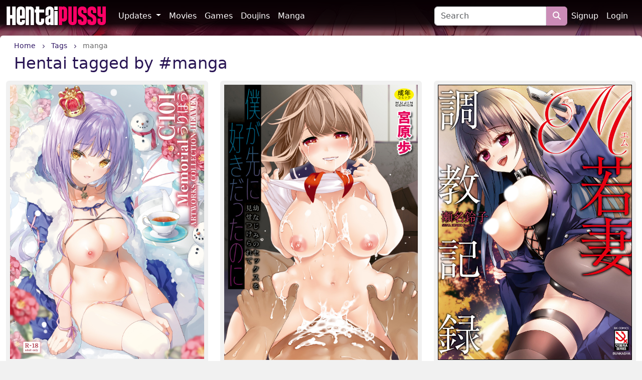

--- FILE ---
content_type: text/html; charset=UTF-8
request_url: https://hentaipussy.com/tag/manga?page=7
body_size: 6929
content:
<!DOCTYPE html>
<html lang="en">
<head>
    <!-- Google tag (gtag.js) -->
    <script async src="https://www.googletagmanager.com/gtag/js?id=G-50TWP0XG2M"></script>
    <script>
      window.dataLayer = window.dataLayer || [];
      function gtag(){dataLayer.push(arguments);}
      gtag('js', new Date());

      gtag('config', 'G-50TWP0XG2M');
    </script>

    <meta charset="utf-8">
    <meta http-equiv="X-UA-Compatible" content="IE=edge">
    <meta name="viewport" content="width=device-width, initial-scale=1">

    <!-- CSRF Token -->
    <meta name="csrf-token" content="ajdWEPrcGf4sJx6QN3Gir91LIZGiJVfrTKCArm5C">

    <title>#manga hentai : HentaiPussy</title>
<meta name="description" content="hentai tagged by #manga on HentaiPussy">
<meta name="keywords" content="#manga, hentai, HentaiPussy">
    <link rel="canonical" href="https://hentaipussy.com/tag/manga" />

    <!-- Styles -->
    <link href="https://cdn.jsdelivr.net/npm/bootstrap@5.3.0-alpha1/dist/css/bootstrap.min.css" rel="stylesheet" integrity="sha384-GLhlTQ8iRABdZLl6O3oVMWSktQOp6b7In1Zl3/Jr59b6EGGoI1aFkw7cmDA6j6gD" crossorigin="anonymous">
    <link rel="stylesheet" href="https://cdnjs.cloudflare.com/ajax/libs/font-awesome/6.4.2/css/all.min.css" integrity="sha512-z3gLpd7yknf1YoNbCzqRKc4qyor8gaKU1qmn+CShxbuBusANI9QpRohGBreCFkKxLhei6S9CQXFEbbKuqLg0DA==" crossorigin="anonymous" referrerpolicy="no-referrer" />
    <link href="https://hentaipussy.com/css/app.css?v=1.4.9" rel="stylesheet">
    <link href="https://hentaipussy.com/templates/hpussy/css/template.css?v=1.12" rel="stylesheet">
    
    <script src="https://cdnjs.cloudflare.com/ajax/libs/jquery/3.5.1/jquery.min.js" integrity="sha256-9/aliU8dGd2tb6OSsuzixeV4y/faTqgFtohetphbbj0=" crossorigin="anonymous"></script>
    <script src="https://cdnjs.cloudflare.com/ajax/libs/jquery.form/4.3.0/jquery.form.min.js" integrity="sha512-YUkaLm+KJ5lQXDBdqBqk7EVhJAdxRnVdT2vtCzwPHSweCzyMgYV/tgGF4/dCyqtCC2eCphz0lRQgatGVdfR0ww==" crossorigin="anonymous"></script>
    <script src="https://cdnjs.cloudflare.com/ajax/libs/lazysizes/5.2.1-rc2/lazysizes.min.js" async></script>
    <script src="https://cdn.jsdelivr.net/npm/bootstrap@5.3.0-alpha1/dist/js/bootstrap.bundle.min.js" integrity="sha384-w76AqPfDkMBDXo30jS1Sgez6pr3x5MlQ1ZAGC+nuZB+EYdgRZgiwxhTBTkF7CXvN" crossorigin="anonymous"></script>
    <script src="https://hentaipussy.com/js/app.js"></script>
    
    
        
     
    </head>
<body class="d-flex flex-column min-vh-100">
    <div role="dialog" id="modalLogin" class="modal fade" style="display: none;" aria-hidden="true">
        <div class="modal-dialog modal-md" id='login-modal'>
            <div class="modal-content bg-login text-white">
                <button type="button" class="btn-close bg-none text-white d-flex justify-content-center align-items-center fw-bold mt-1 me-1 ms-auto" data-bs-dismiss="modal" aria-label="Close">x</button>
                <iframe class="lazyload" allowtransparency="true" background-color="transparent" border="0" frameborder="0" height="450" marginheight="0" marginwidth="0" scrolling="NO" data-src="https://hentaikey.com/iframe/login/8040/1769627080" target="_parent" width="100%"></iframe>       
            </div>
        </div>
    </div>
    <div class="container-fluid pb-2 pb-lg-0 p-0 sticky-lg-top" id="header-navbar">
    <div class="container-xxxl">
        <nav class="navbar navbar navbar-dark navbar-expand-md">
            <button class="navbar-toggler me-2" type="button" data-bs-toggle="collapse" data-bs-target="#navbarNavDropdown" aria-controls="navbarNavDropdown" aria-expanded="false" aria-label="Toggle navigation">
                <span class="navbar-toggler-icon"></span>
            </button>
            <a class="navbar-brand me-auto me-md-3" href="https://hentaipussy.com">
                <img src="https://hentaipussy.com/templates/hpussy//img/logo.png" class="img-fluid" alt="HentaiPussy"/>
            </a>
            <ul class="navbar-nav me-2 order-md-3 flex-row">
                                    <li class="nav-item">
                        <a class="nav-link p-2 active" href="https://hentaikey.com/sys/members/signup.php?referal=8040">Signup</a>
                    </li>
                    <li class="nav-item">
                        <a class="nav-link p-2 active" href="https://hentaipussy.com/members-login" data-bs-toggle="modal" data-bs-target="#modalLogin">Login</a>
                    </li>
                            </ul>
            <div class="collapse navbar-collapse" id="navbarNavDropdown">
                <ul class="navbar-nav pl-2">
                    <li class="nav-item dropdown">
                        <a class="nav-link dropdown-toggle" href="#" id="navbarDropdown" role="button" data-bs-toggle="dropdown" aria-expanded="false">
                            Updates
                        </a>
                        <ul class="dropdown-menu dropdown-menu-dark" aria-labelledby="navbarDropdown">
                            <li><a class="dropdown-item" href="https://hentaipussy.com/content">All</a></li>
                            <li><hr class="dropdown-divider"></li>
                            <li><a class="dropdown-item" href="https://hentaipussy.com/content/movie">Movies</a></li>
                            <li><a class="dropdown-item" href="https://hentaipussy.com/content/game">Games</a></li>
                            <li><a class="dropdown-item" href="https://hentaipussy.com/content/doujin">Doujins</a></li>
                            <li><a class="dropdown-item" href="https://hentaipussy.com/content/manga">Manga</a></li>
                        </ul>
                    </li>
                    <li class="nav-item">
                        <a class="nav-link" href="https://hentaipussy.com/gallery/movie">Movies</a>
                    </li>
                    <li class="nav-item">
                        <a class="nav-link" href="https://hentaipussy.com/gallery/game">Games</a>
                    </li>
                    <li class="nav-item">
                        <a class="nav-link" href="https://hentaipussy.com/gallery/doujin">Doujins</a>
                    </li>
                    <li class="nav-item">
                        <a class="nav-link" href="https://hentaipussy.com/gallery/manga">Manga</a>
                    </li>
                </ul>
            </div>
            <form class="d-none d-lg-flex" method="get" action="https://hentaipussy.com/search">
    <input class="form-control rounded-end-0" type="search" name='search' placeholder="Search" value="" aria-label="Search" required>
    <button class="btn btn-primary rounded-start-0" type="submit" alt="Search"><i class="fa-solid fa-magnifying-glass"></i></button>
</form>        </nav>
        <form class="d-lg-none d-flex mx-auto" method="get" action="https://hentaipussy.com/search">
    <input class="form-control rounded-end-0" type="search" name='search' placeholder="Search" value="" aria-label="Search" required>
    <button class="btn btn-primary rounded-start-0" type="submit" alt="Search"><i class="fa-solid fa-magnifying-glass"></i></button>
</form>    </div>
</div>

    
    
    <div class="container-xxxl rounded-top pb-5 " id="main-container">
            <div class="text-truncate crumbs pt-2 mb-1 px-3" itemscope itemtype="https://schema.org/BreadcrumbList">
    <span itemprop="itemListElement" itemscope itemtype="https://schema.org/ListItem">
        <a itemprop="item" href="https://hentaipussy.com"><small itemprop="name">Home</small></a>
        <meta itemprop="position" content="1" />
    </span>
    <span><i class="fa-solid fa-chevron-right align-middle mx-2"></i></span>
            <span itemprop="itemListElement" itemscope itemtype="https://schema.org/ListItem">
                            <a itemscope itemtype="https://schema.org/WebPage" itemprop="item" itemid="https://hentaipussy.com/tags" href="https://hentaipussy.com/tags"><small itemprop="name">Tags</small></a>
                        <meta itemprop="position" content="2" />
        </span>
                    <span><i class="fa-solid fa-chevron-right align-middle mx-2"></i></span>
                    <span itemprop="itemListElement" itemscope itemtype="https://schema.org/ListItem">
                            <small itemprop="name" class="crumbs-last">manga</small>
                        <meta itemprop="position" content="3" />
        </span>
            </div>    <h1 class="h2 px-3 pb-2">Hentai tagged by #manga</h1>
    <div class="row">
            <div class="col-12 col-md-6 col-xl-4 mb-3">
            <div class="h-100 bg-grey p-2 d-flex flex-column justify-content-between rounded">
                <a href="https://hentaipussy.com/content/one/1674" class="d-block text-center"><img data-src="https://members.hentaipussy.com/storage/content/manga/2023-Jul-20/[Melonbooks] C101 Memorial Uribou ARTWORKS COLLECTION -Heaven-2022-12-31/thumbnail.jpg" class="img-fluid zoom lazyload"/></a>
                <div>
                    <a href="https://hentaipussy.com/gallery/manga" class="text-danger text-lowercase "><small>manga</small></a> | <small class="text-secondary">Jul 20 2023</small>
                    <h2 class="my-1 fs-6"><a class="text-dark content-link text-lowercase d-block text-truncate" href="https://hentaipussy.com/content/one/1674">[Melonbooks] C101 Memorial Uribou ARTWORKS COLLECTION -Heaven-2022-12-31</a></h2>
                </div>
            </div>
        </div>
            <div class="col-12 col-md-6 col-xl-4 mb-3">
            <div class="h-100 bg-grey p-2 d-flex flex-column justify-content-between rounded">
                <a href="https://hentaipussy.com/content/one/1675" class="d-block text-center"><img data-src="https://members.hentaipussy.com/storage/content/manga/2023-Jul-20/[Miyahara Ayumu] Boku ga Saki ni Suki Datta Noni -Osananajimi no Sex wo Misetsukerarete- 2022-05-13/thumbnail.jpg" class="img-fluid zoom lazyload"/></a>
                <div>
                    <a href="https://hentaipussy.com/gallery/manga" class="text-danger text-lowercase "><small>manga</small></a> | <small class="text-secondary">Jul 20 2023</small>
                    <h2 class="my-1 fs-6"><a class="text-dark content-link text-lowercase d-block text-truncate" href="https://hentaipussy.com/content/one/1675">[Miyahara Ayumu] Boku ga Saki ni Suki Datta Noni -Osananajimi no Sex wo Misetsukerarete- 2022-05-13</a></h2>
                </div>
            </div>
        </div>
            <div class="col-12 col-md-6 col-xl-4 mb-3">
            <div class="h-100 bg-grey p-2 d-flex flex-column justify-content-between rounded">
                <a href="https://hentaipussy.com/content/one/1676" class="d-block text-center"><img data-src="https://members.hentaipussy.com/storage/content/manga/2023-Jul-20/[Sena Rinko] M Wakazuma Choukyou Kiroku 2023-04-30/thumbnail.jpg" class="img-fluid zoom lazyload"/></a>
                <div>
                    <a href="https://hentaipussy.com/gallery/manga" class="text-danger text-lowercase "><small>manga</small></a> | <small class="text-secondary">Jul 20 2023</small>
                    <h2 class="my-1 fs-6"><a class="text-dark content-link text-lowercase d-block text-truncate" href="https://hentaipussy.com/content/one/1676">[Sena Rinko] M Wakazuma Choukyou Kiroku 2023-04-30</a></h2>
                </div>
            </div>
        </div>
            <div class="col-12 col-md-6 col-xl-4 mb-3">
            <div class="h-100 bg-grey p-2 d-flex flex-column justify-content-between rounded">
                <a href="https://hentaipussy.com/content/one/1669" class="d-block text-center"><img data-src="https://members.hentaipussy.com/storage/content/manga/2023-Jul-16/[Matsumoto Mitohi.] Rakuu Gakuen Saimin-bu 2023-06-30/thumbnail.jpg" class="img-fluid zoom lazyload"/></a>
                <div>
                    <a href="https://hentaipussy.com/gallery/manga" class="text-danger text-lowercase "><small>manga</small></a> | <small class="text-secondary">Jul 16 2023</small>
                    <h2 class="my-1 fs-6"><a class="text-dark content-link text-lowercase d-block text-truncate" href="https://hentaipussy.com/content/one/1669">[Matsumoto Mitohi.] Rakuu Gakuen Saimin-bu 2023-06-30</a></h2>
                </div>
            </div>
        </div>
            <div class="col-12 col-md-6 col-xl-4 mb-3">
            <div class="h-100 bg-grey p-2 d-flex flex-column justify-content-between rounded">
                <a href="https://hentaipussy.com/content/one/1670" class="d-block text-center"><img data-src="https://members.hentaipussy.com/storage/content/manga/2023-Jul-16/[Anthology] Saimin Harem -Ano Musume to Zecchou Chitai-  2023-04-27/thumbnail.jpg" class="img-fluid zoom lazyload"/></a>
                <div>
                    <a href="https://hentaipussy.com/gallery/manga" class="text-danger text-lowercase "><small>manga</small></a> | <small class="text-secondary">Jul 16 2023</small>
                    <h2 class="my-1 fs-6"><a class="text-dark content-link text-lowercase d-block text-truncate" href="https://hentaipussy.com/content/one/1670">[Anthology] Saimin Harem -Ano Musume to Zecchou Chitai-  2023-04-27</a></h2>
                </div>
            </div>
        </div>
            <div class="col-12 col-md-6 col-xl-4 mb-3">
            <div class="h-100 bg-grey p-2 d-flex flex-column justify-content-between rounded">
                <a href="https://hentaipussy.com/content/one/1671" class="d-block text-center"><img data-src="https://members.hentaipussy.com/storage/content/manga/2023-Jul-16/[Sasaki Kou] Saiminjutsushi -Binyuu Ero Kawa Kanja to Saimin Sei Chiryou Hentai Doctor- 2022-08-30/thumbnail.jpg" class="img-fluid zoom lazyload"/></a>
                <div>
                    <a href="https://hentaipussy.com/gallery/manga" class="text-danger text-lowercase "><small>manga</small></a> | <small class="text-secondary">Jul 16 2023</small>
                    <h2 class="my-1 fs-6"><a class="text-dark content-link text-lowercase d-block text-truncate" href="https://hentaipussy.com/content/one/1671">[Sasaki Kou] Saiminjutsushi -Binyuu Ero Kawa Kanja to Saimin Sei Chiryou Hentai Doctor- 2022-08-30</a></h2>
                </div>
            </div>
        </div>
            <div class="col-12 col-md-6 col-xl-4 mb-3">
            <div class="h-100 bg-grey p-2 d-flex flex-column justify-content-between rounded">
                <a href="https://hentaipussy.com/content/one/1662" class="d-block text-center"><img data-src="https://members.hentaipussy.com/storage/content/manga/2023-Jul-11/[Inochi Wazuka] Futanari Onee-chan wa Bokura no Omocha/thumbnail.jpg" class="img-fluid zoom lazyload"/></a>
                <div>
                    <a href="https://hentaipussy.com/gallery/manga" class="text-danger text-lowercase "><small>manga</small></a> | <small class="text-secondary">Jul 11 2023</small>
                    <h2 class="my-1 fs-6"><a class="text-dark content-link text-lowercase d-block text-truncate" href="https://hentaipussy.com/content/one/1662">[Inochi Wazuka] Futanari Onee-chan wa Bokura no Omocha</a></h2>
                </div>
            </div>
        </div>
            <div class="col-12 col-md-6 col-xl-4 mb-3">
            <div class="h-100 bg-grey p-2 d-flex flex-column justify-content-between rounded">
                <a href="https://hentaipussy.com/content/one/1663" class="d-block text-center"><img data-src="https://members.hentaipussy.com/storage/content/manga/2023-Jul-11/[Harazaki Takuma] Seifuku Shijou Shugi -Natsu-  2019-03-19/thumbnail.jpg" class="img-fluid zoom lazyload"/></a>
                <div>
                    <a href="https://hentaipussy.com/gallery/manga" class="text-danger text-lowercase "><small>manga</small></a> | <small class="text-secondary">Jul 11 2023</small>
                    <h2 class="my-1 fs-6"><a class="text-dark content-link text-lowercase d-block text-truncate" href="https://hentaipussy.com/content/one/1663">[Harazaki Takuma] Seifuku Shijou Shugi -Natsu-  2019-03-19</a></h2>
                </div>
            </div>
        </div>
            <div class="col-12 col-md-6 col-xl-4 mb-3">
            <div class="h-100 bg-grey p-2 d-flex flex-column justify-content-between rounded">
                <a href="https://hentaipussy.com/content/one/1664" class="d-block text-center"><img data-src="https://members.hentaipussy.com/storage/content/manga/2023-Jul-11/[Anthology] Sex Kyoudan Hen Vol.1 2015-04-29/thumbnail.jpg" class="img-fluid zoom lazyload"/></a>
                <div>
                    <a href="https://hentaipussy.com/gallery/manga" class="text-danger text-lowercase "><small>manga</small></a> | <small class="text-secondary">Jul 11 2023</small>
                    <h2 class="my-1 fs-6"><a class="text-dark content-link text-lowercase d-block text-truncate" href="https://hentaipussy.com/content/one/1664">[Anthology] Sex Kyoudan Hen Vol.1 2015-04-29</a></h2>
                </div>
            </div>
        </div>
            <div class="col-12 col-md-6 col-xl-4 mb-3">
            <div class="h-100 bg-grey p-2 d-flex flex-column justify-content-between rounded">
                <a href="https://hentaipussy.com/content/one/1656" class="d-block text-center"><img data-src="https://members.hentaipussy.com/storage/content/manga/2023-Jul-06/[Osato] Yabai Onna 2023-06-22/thumbnail.jpg" class="img-fluid zoom lazyload"/></a>
                <div>
                    <a href="https://hentaipussy.com/gallery/manga" class="text-danger text-lowercase "><small>manga</small></a> | <small class="text-secondary">Jul 6 2023</small>
                    <h2 class="my-1 fs-6"><a class="text-dark content-link text-lowercase d-block text-truncate" href="https://hentaipussy.com/content/one/1656">[Osato] Yabai Onna 2023-06-22</a></h2>
                </div>
            </div>
        </div>
            <div class="col-12 col-md-6 col-xl-4 mb-3">
            <div class="h-100 bg-grey p-2 d-flex flex-column justify-content-between rounded">
                <a href="https://hentaipussy.com/content/one/1657" class="d-block text-center"><img data-src="https://members.hentaipussy.com/storage/content/manga/2023-Jul-06/[Fuyu Mikan] Echi Joshi Profile 2023-03-28/thumbnail.jpg" class="img-fluid zoom lazyload"/></a>
                <div>
                    <a href="https://hentaipussy.com/gallery/manga" class="text-danger text-lowercase "><small>manga</small></a> | <small class="text-secondary">Jul 6 2023</small>
                    <h2 class="my-1 fs-6"><a class="text-dark content-link text-lowercase d-block text-truncate" href="https://hentaipussy.com/content/one/1657">[Fuyu Mikan] Echi Joshi Profile 2023-03-28</a></h2>
                </div>
            </div>
        </div>
            <div class="col-12 col-md-6 col-xl-4 mb-3">
            <div class="h-100 bg-grey p-2 d-flex flex-column justify-content-between rounded">
                <a href="https://hentaipussy.com/content/one/1658" class="d-block text-center"><img data-src="https://members.hentaipussy.com/storage/content/manga/2023-Jul-06/[Cat Protein] Seiyoku Splash 2023-06-25/thumbnail.jpg" class="img-fluid zoom lazyload"/></a>
                <div>
                    <a href="https://hentaipussy.com/gallery/manga" class="text-danger text-lowercase "><small>manga</small></a> | <small class="text-secondary">Jul 6 2023</small>
                    <h2 class="my-1 fs-6"><a class="text-dark content-link text-lowercase d-block text-truncate" href="https://hentaipussy.com/content/one/1658">[Cat Protein] Seiyoku Splash 2023-06-25</a></h2>
                </div>
            </div>
        </div>
            <div class="col-12 col-md-6 col-xl-4 mb-3">
            <div class="h-100 bg-grey p-2 d-flex flex-column justify-content-between rounded">
                <a href="https://hentaipussy.com/content/one/1649" class="d-block text-center"><img data-src="https://members.hentaipussy.com/storage/content/manga/2023-Jun-30/[Murasaki Nyaa] Picchiri Pantsism 2023-06-11/thumbnail.jpg" class="img-fluid zoom lazyload"/></a>
                <div>
                    <a href="https://hentaipussy.com/gallery/manga" class="text-danger text-lowercase "><small>manga</small></a> | <small class="text-secondary">Jun 30 2023</small>
                    <h2 class="my-1 fs-6"><a class="text-dark content-link text-lowercase d-block text-truncate" href="https://hentaipussy.com/content/one/1649">[Murasaki Nyaa] Picchiri Pantsism 2023-06-11</a></h2>
                </div>
            </div>
        </div>
            <div class="col-12 col-md-6 col-xl-4 mb-3">
            <div class="h-100 bg-grey p-2 d-flex flex-column justify-content-between rounded">
                <a href="https://hentaipussy.com/content/one/1647" class="d-block text-center"><img data-src="https://members.hentaipussy.com/storage/content/manga/2023-Jun-30/[Tamagoro] Thank You Very Bitch 2014-12-07/thumbnail.jpg" class="img-fluid zoom lazyload"/></a>
                <div>
                    <a href="https://hentaipussy.com/gallery/manga" class="text-danger text-lowercase "><small>manga</small></a> | <small class="text-secondary">Jun 30 2023</small>
                    <h2 class="my-1 fs-6"><a class="text-dark content-link text-lowercase d-block text-truncate" href="https://hentaipussy.com/content/one/1647">[Tamagoro] Thank You Very Bitch 2014-12-07</a></h2>
                </div>
            </div>
        </div>
            <div class="col-12 col-md-6 col-xl-4 mb-3">
            <div class="h-100 bg-grey p-2 d-flex flex-column justify-content-between rounded">
                <a href="https://hentaipussy.com/content/one/1648" class="d-block text-center"><img data-src="https://members.hentaipussy.com/storage/content/manga/2023-Jun-30/[Shinozuka Yuuji] Hitoduma Life 2015-12-06/thumbnail.jpg" class="img-fluid zoom lazyload"/></a>
                <div>
                    <a href="https://hentaipussy.com/gallery/manga" class="text-danger text-lowercase "><small>manga</small></a> | <small class="text-secondary">Jun 30 2023</small>
                    <h2 class="my-1 fs-6"><a class="text-dark content-link text-lowercase d-block text-truncate" href="https://hentaipussy.com/content/one/1648">[Shinozuka Yuuji] Hitoduma Life 2015-12-06</a></h2>
                </div>
            </div>
        </div>
            <div class="col-12 col-md-6 col-xl-4 mb-3">
            <div class="h-100 bg-grey p-2 d-flex flex-column justify-content-between rounded">
                <a href="https://hentaipussy.com/content/one/1642" class="d-block text-center"><img data-src="https://members.hentaipussy.com/storage/content/manga/2023-Jun-27/[Anthology] Kukkoro Heroines Vol.29 2023-06-10/thumbnail.jpg" class="img-fluid zoom lazyload"/></a>
                <div>
                    <a href="https://hentaipussy.com/gallery/manga" class="text-danger text-lowercase "><small>manga</small></a> | <small class="text-secondary">Jun 27 2023</small>
                    <h2 class="my-1 fs-6"><a class="text-dark content-link text-lowercase d-block text-truncate" href="https://hentaipussy.com/content/one/1642">[Anthology] Kukkoro Heroines Vol.29 2023-06-10</a></h2>
                </div>
            </div>
        </div>
            <div class="col-12 col-md-6 col-xl-4 mb-3">
            <div class="h-100 bg-grey p-2 d-flex flex-column justify-content-between rounded">
                <a href="https://hentaipussy.com/content/one/1643" class="d-block text-center"><img data-src="https://members.hentaipussy.com/storage/content/manga/2023-Jun-27/[Lewis McLaren] Kiyora na Otome no Pessimism 2020-11-18/thumbnail.jpg" class="img-fluid zoom lazyload"/></a>
                <div>
                    <a href="https://hentaipussy.com/gallery/manga" class="text-danger text-lowercase "><small>manga</small></a> | <small class="text-secondary">Jun 27 2023</small>
                    <h2 class="my-1 fs-6"><a class="text-dark content-link text-lowercase d-block text-truncate" href="https://hentaipussy.com/content/one/1643">[Lewis McLaren] Kiyora na Otome no Pessimism 2020-11-18</a></h2>
                </div>
            </div>
        </div>
            <div class="col-12 col-md-6 col-xl-4 mb-3">
            <div class="h-100 bg-grey p-2 d-flex flex-column justify-content-between rounded">
                <a href="https://hentaipussy.com/content/one/1644" class="d-block text-center"><img data-src="https://members.hentaipussy.com/storage/content/manga/2023-Jun-27/[Yuzu Ramune] Futanari Roshutsu Shikotama 2023-01-10/thumbnail.jpg" class="img-fluid zoom lazyload"/></a>
                <div>
                    <a href="https://hentaipussy.com/gallery/manga" class="text-danger text-lowercase "><small>manga</small></a> | <small class="text-secondary">Jun 27 2023</small>
                    <h2 class="my-1 fs-6"><a class="text-dark content-link text-lowercase d-block text-truncate" href="https://hentaipussy.com/content/one/1644">[Yuzu Ramune] Futanari Roshutsu Shikotama 2023-01-10</a></h2>
                </div>
            </div>
        </div>
            <div class="col-12 col-md-6 col-xl-4 mb-3">
            <div class="h-100 bg-grey p-2 d-flex flex-column justify-content-between rounded">
                <a href="https://hentaipussy.com/content/one/1636" class="d-block text-center"><img data-src="https://members.hentaipussy.com/storage/content/manga/2023-Jun-22/[Hazakura Satsuki] 29-nin Hatsujou Otome to Mujintou Nakadashi Life Vol.1 2023-05-12/thumbnail.jpg" class="img-fluid zoom lazyload"/></a>
                <div>
                    <a href="https://hentaipussy.com/gallery/manga" class="text-danger text-lowercase "><small>manga</small></a> | <small class="text-secondary">Jun 22 2023</small>
                    <h2 class="my-1 fs-6"><a class="text-dark content-link text-lowercase d-block text-truncate" href="https://hentaipussy.com/content/one/1636">[Hazakura Satsuki] 29-nin Hatsujou Otome to Mujintou Nakadashi Life Vol.1 2023-05-12</a></h2>
                </div>
            </div>
        </div>
            <div class="col-12 col-md-6 col-xl-4 mb-3">
            <div class="h-100 bg-grey p-2 d-flex flex-column justify-content-between rounded">
                <a href="https://hentaipussy.com/content/one/1637" class="d-block text-center"><img data-src="https://members.hentaipussy.com/storage/content/manga/2023-Jun-22/[Saida Kazuaki] Isekai Seikoutan -Tsuyokute Nyuu XXX- 2023-05-12/thumbnail.jpg" class="img-fluid zoom lazyload"/></a>
                <div>
                    <a href="https://hentaipussy.com/gallery/manga" class="text-danger text-lowercase "><small>manga</small></a> | <small class="text-secondary">Jun 22 2023</small>
                    <h2 class="my-1 fs-6"><a class="text-dark content-link text-lowercase d-block text-truncate" href="https://hentaipussy.com/content/one/1637">[Saida Kazuaki] Isekai Seikoutan -Tsuyokute Nyuu XXX- 2023-05-12</a></h2>
                </div>
            </div>
        </div>
            <div class="col-12 col-md-6 col-xl-4 mb-3">
            <div class="h-100 bg-grey p-2 d-flex flex-column justify-content-between rounded">
                <a href="https://hentaipussy.com/content/one/1638" class="d-block text-center"><img data-src="https://members.hentaipussy.com/storage/content/manga/2023-Jun-22/[Inato Serere] Koi Wazurai 2018-09-04/thumbnail.jpg" class="img-fluid zoom lazyload"/></a>
                <div>
                    <a href="https://hentaipussy.com/gallery/manga" class="text-danger text-lowercase "><small>manga</small></a> | <small class="text-secondary">Jun 22 2023</small>
                    <h2 class="my-1 fs-6"><a class="text-dark content-link text-lowercase d-block text-truncate" href="https://hentaipussy.com/content/one/1638">[Inato Serere] Koi Wazurai 2018-09-04</a></h2>
                </div>
            </div>
        </div>
            <div class="col-12 col-md-6 col-xl-4 mb-3">
            <div class="h-100 bg-grey p-2 d-flex flex-column justify-content-between rounded">
                <a href="https://hentaipussy.com/content/one/1633" class="d-block text-center"><img data-src="https://members.hentaipussy.com/storage/content/manga/2023-Jun-20/[Shirota Kurota] Erotic Maid Mimi Japan 2023-06-03/thumbnail.jpg" class="img-fluid zoom lazyload"/></a>
                <div>
                    <a href="https://hentaipussy.com/gallery/manga" class="text-danger text-lowercase "><small>manga</small></a> | <small class="text-secondary">Jun 20 2023</small>
                    <h2 class="my-1 fs-6"><a class="text-dark content-link text-lowercase d-block text-truncate" href="https://hentaipussy.com/content/one/1633">[Shirota Kurota] Erotic Maid Mimi Japan 2023-06-03</a></h2>
                </div>
            </div>
        </div>
            <div class="col-12 col-md-6 col-xl-4 mb-3">
            <div class="h-100 bg-grey p-2 d-flex flex-column justify-content-between rounded">
                <a href="https://hentaipussy.com/content/one/1635" class="d-block text-center"><img data-src="https://members.hentaipussy.com/storage/content/manga/2023-Jun-20/[Kemonono] Kemono to Koi Shite Nani ga Warui! 2023-05-31/thumbnail.jpg" class="img-fluid zoom lazyload"/></a>
                <div>
                    <a href="https://hentaipussy.com/gallery/manga" class="text-danger text-lowercase "><small>manga</small></a> | <small class="text-secondary">Jun 20 2023</small>
                    <h2 class="my-1 fs-6"><a class="text-dark content-link text-lowercase d-block text-truncate" href="https://hentaipussy.com/content/one/1635">[Kemonono] Kemono to Koi Shite Nani ga Warui! 2023-05-31</a></h2>
                </div>
            </div>
        </div>
            <div class="col-12 col-md-6 col-xl-4 mb-3">
            <div class="h-100 bg-grey p-2 d-flex flex-column justify-content-between rounded">
                <a href="https://hentaipussy.com/content/one/1623" class="d-block text-center"><img data-src="https://members.hentaipussy.com/storage/content/manga/2023-Jun-09/[Maineko Ruru] Koibana Fubuki  2023-05-25/thumbnail.jpg" class="img-fluid zoom lazyload"/></a>
                <div>
                    <a href="https://hentaipussy.com/gallery/manga" class="text-danger text-lowercase "><small>manga</small></a> | <small class="text-secondary">Jun 9 2023</small>
                    <h2 class="my-1 fs-6"><a class="text-dark content-link text-lowercase d-block text-truncate" href="https://hentaipussy.com/content/one/1623">[Maineko Ruru] Koibana Fubuki  2023-05-25</a></h2>
                </div>
            </div>
        </div>
            <div class="col-12 col-md-6 col-xl-4 mb-3">
            <div class="h-100 bg-grey p-2 d-flex flex-column justify-content-between rounded">
                <a href="https://hentaipussy.com/content/one/1624" class="d-block text-center"><img data-src="https://members.hentaipussy.com/storage/content/manga/2023-Jun-09/[Hatsuuni Ikura] Choro Cos!  2023-05-30/thumbnail.jpg" class="img-fluid zoom lazyload"/></a>
                <div>
                    <a href="https://hentaipussy.com/gallery/manga" class="text-danger text-lowercase "><small>manga</small></a> | <small class="text-secondary">Jun 9 2023</small>
                    <h2 class="my-1 fs-6"><a class="text-dark content-link text-lowercase d-block text-truncate" href="https://hentaipussy.com/content/one/1624">[Hatsuuni Ikura] Choro Cos!  2023-05-30</a></h2>
                </div>
            </div>
        </div>
            <div class="col-12 col-md-6 col-xl-4 mb-3">
            <div class="h-100 bg-grey p-2 d-flex flex-column justify-content-between rounded">
                <a href="https://hentaipussy.com/content/one/1625" class="d-block text-center"><img data-src="https://members.hentaipussy.com/storage/content/manga/2023-Jun-09/[Anthology] Jingai Musume Mesu Ochi Choukyou  2023-04-20/thumbnail.jpg" class="img-fluid zoom lazyload"/></a>
                <div>
                    <a href="https://hentaipussy.com/gallery/manga" class="text-danger text-lowercase "><small>manga</small></a> | <small class="text-secondary">Jun 9 2023</small>
                    <h2 class="my-1 fs-6"><a class="text-dark content-link text-lowercase d-block text-truncate" href="https://hentaipussy.com/content/one/1625">[Anthology] Jingai Musume Mesu Ochi Choukyou  2023-04-20</a></h2>
                </div>
            </div>
        </div>
            <div class="col-12 col-md-6 col-xl-4 mb-3">
            <div class="h-100 bg-grey p-2 d-flex flex-column justify-content-between rounded">
                <a href="https://hentaipussy.com/content/one/1610" class="d-block text-center"><img data-src="https://members.hentaipussy.com/storage/content/manga/2023-May-28/[Sanbun Kyoden] Gekkakou no Ori Vol.2 2020-09-30/thumbnail.jpg" class="img-fluid zoom lazyload"/></a>
                <div>
                    <a href="https://hentaipussy.com/gallery/manga" class="text-danger text-lowercase "><small>manga</small></a> | <small class="text-secondary">May 28 2023</small>
                    <h2 class="my-1 fs-6"><a class="text-dark content-link text-lowercase d-block text-truncate" href="https://hentaipussy.com/content/one/1610">[Sanbun Kyoden] Gekkakou no Ori Vol.2 2020-09-30</a></h2>
                </div>
            </div>
        </div>
            <div class="col-12 col-md-6 col-xl-4 mb-3">
            <div class="h-100 bg-grey p-2 d-flex flex-column justify-content-between rounded">
                <a href="https://hentaipussy.com/content/one/1611" class="d-block text-center"><img data-src="https://members.hentaipussy.com/storage/content/manga/2023-May-28/[Anthology] Succubus Kyuusei Collection 2020-12-30/thumbnail.jpg" class="img-fluid zoom lazyload"/></a>
                <div>
                    <a href="https://hentaipussy.com/gallery/manga" class="text-danger text-lowercase "><small>manga</small></a> | <small class="text-secondary">May 28 2023</small>
                    <h2 class="my-1 fs-6"><a class="text-dark content-link text-lowercase d-block text-truncate" href="https://hentaipussy.com/content/one/1611">[Anthology] Succubus Kyuusei Collection 2020-12-30</a></h2>
                </div>
            </div>
        </div>
            <div class="col-12 col-md-6 col-xl-4 mb-3">
            <div class="h-100 bg-grey p-2 d-flex flex-column justify-content-between rounded">
                <a href="https://hentaipussy.com/content/one/1612" class="d-block text-center"><img data-src="https://members.hentaipussy.com/storage/content/manga/2023-May-28/[Inomaru] Camellia 2014-04-19/thumbnail.jpg" class="img-fluid zoom lazyload"/></a>
                <div>
                    <a href="https://hentaipussy.com/gallery/manga" class="text-danger text-lowercase "><small>manga</small></a> | <small class="text-secondary">May 28 2023</small>
                    <h2 class="my-1 fs-6"><a class="text-dark content-link text-lowercase d-block text-truncate" href="https://hentaipussy.com/content/one/1612">[Inomaru] Camellia 2014-04-19</a></h2>
                </div>
            </div>
        </div>
            <div class="col-12 col-md-6 col-xl-4 mb-3">
            <div class="h-100 bg-grey p-2 d-flex flex-column justify-content-between rounded">
                <a href="https://hentaipussy.com/content/one/1605" class="d-block text-center"><img data-src="https://members.hentaipussy.com/storage/content/manga/2023-May-24/[Ma-ra-zarigani] Ojisan Shuudan Chikan Densha -Kuso Namaiki na Joshi Kousei wo Wakarase Sex- 2023-04-30/thumbnail.jpg" class="img-fluid zoom lazyload"/></a>
                <div>
                    <a href="https://hentaipussy.com/gallery/manga" class="text-danger text-lowercase "><small>manga</small></a> | <small class="text-secondary">May 24 2023</small>
                    <h2 class="my-1 fs-6"><a class="text-dark content-link text-lowercase d-block text-truncate" href="https://hentaipussy.com/content/one/1605">[Ma-ra-zarigani] Ojisan Shuudan Chikan Densha -Kuso Namaiki na Joshi Kousei wo Wakarase Sex- 2023-04-30</a></h2>
                </div>
            </div>
        </div>
            <div class="col-12 col-md-6 col-xl-4 mb-3">
            <div class="h-100 bg-grey p-2 d-flex flex-column justify-content-between rounded">
                <a href="https://hentaipussy.com/content/one/1606" class="d-block text-center"><img data-src="https://members.hentaipussy.com/storage/content/manga/2023-May-24/[Anthology] Kukkoro Heroines Vol.27 2023-04-17/thumbnail.jpg" class="img-fluid zoom lazyload"/></a>
                <div>
                    <a href="https://hentaipussy.com/gallery/manga" class="text-danger text-lowercase "><small>manga</small></a> | <small class="text-secondary">May 24 2023</small>
                    <h2 class="my-1 fs-6"><a class="text-dark content-link text-lowercase d-block text-truncate" href="https://hentaipussy.com/content/one/1606">[Anthology] Kukkoro Heroines Vol.27 2023-04-17</a></h2>
                </div>
            </div>
        </div>
            <div class="col-12 col-md-6 col-xl-4 mb-3">
            <div class="h-100 bg-grey p-2 d-flex flex-column justify-content-between rounded">
                <a href="https://hentaipussy.com/content/one/1607" class="d-block text-center"><img data-src="https://members.hentaipussy.com/storage/content/manga/2023-May-24/[Anthology] Futanari Energy Drain Mesuzao Kyuuin de Energy Shasei Haiboku! Vol.2/thumbnail.jpg" class="img-fluid zoom lazyload"/></a>
                <div>
                    <a href="https://hentaipussy.com/gallery/manga" class="text-danger text-lowercase "><small>manga</small></a> | <small class="text-secondary">May 24 2023</small>
                    <h2 class="my-1 fs-6"><a class="text-dark content-link text-lowercase d-block text-truncate" href="https://hentaipussy.com/content/one/1607">[Anthology] Futanari Energy Drain Mesuzao Kyuuin de Energy Shasei Haiboku! Vol.2</a></h2>
                </div>
            </div>
        </div>
            <div class="col-12 col-md-6 col-xl-4 mb-3">
            <div class="h-100 bg-grey p-2 d-flex flex-column justify-content-between rounded">
                <a href="https://hentaipussy.com/content/one/1598" class="d-block text-center"><img data-src="https://members.hentaipussy.com/storage/content/manga/2023-May-19/[Ohmi Takeshi] Yo Nimo Kanbi na Toshi Densetsu BF 2021-02-02/thumbnail.jpg" class="img-fluid zoom lazyload"/></a>
                <div>
                    <a href="https://hentaipussy.com/gallery/manga" class="text-danger text-lowercase "><small>manga</small></a> | <small class="text-secondary">May 19 2023</small>
                    <h2 class="my-1 fs-6"><a class="text-dark content-link text-lowercase d-block text-truncate" href="https://hentaipussy.com/content/one/1598">[Ohmi Takeshi] Yo Nimo Kanbi na Toshi Densetsu BF 2021-02-02</a></h2>
                </div>
            </div>
        </div>
            <div class="col-12 col-md-6 col-xl-4 mb-3">
            <div class="h-100 bg-grey p-2 d-flex flex-column justify-content-between rounded">
                <a href="https://hentaipussy.com/content/one/1599" class="d-block text-center"><img data-src="https://members.hentaipussy.com/storage/content/manga/2023-May-19/[Ohmi Takeshi] Shiawase no Kuni 2021-02-27/thumbnail.jpg" class="img-fluid zoom lazyload"/></a>
                <div>
                    <a href="https://hentaipussy.com/gallery/manga" class="text-danger text-lowercase "><small>manga</small></a> | <small class="text-secondary">May 19 2023</small>
                    <h2 class="my-1 fs-6"><a class="text-dark content-link text-lowercase d-block text-truncate" href="https://hentaipussy.com/content/one/1599">[Ohmi Takeshi] Shiawase no Kuni 2021-02-27</a></h2>
                </div>
            </div>
        </div>
            <div class="col-12 col-md-6 col-xl-4 mb-3">
            <div class="h-100 bg-grey p-2 d-flex flex-column justify-content-between rounded">
                <a href="https://hentaipussy.com/content/one/1600" class="d-block text-center"><img data-src="https://members.hentaipussy.com/storage/content/manga/2023-May-19/[Haato] Haru Biyori, Koi Minori. 2023-02-10/thumbnail.jpg" class="img-fluid zoom lazyload"/></a>
                <div>
                    <a href="https://hentaipussy.com/gallery/manga" class="text-danger text-lowercase "><small>manga</small></a> | <small class="text-secondary">May 19 2023</small>
                    <h2 class="my-1 fs-6"><a class="text-dark content-link text-lowercase d-block text-truncate" href="https://hentaipussy.com/content/one/1600">[Haato] Haru Biyori, Koi Minori. 2023-02-10</a></h2>
                </div>
            </div>
        </div>
            <div class="col-12 col-md-6 col-xl-4 mb-3">
            <div class="h-100 bg-grey p-2 d-flex flex-column justify-content-between rounded">
                <a href="https://hentaipussy.com/content/one/1593" class="d-block text-center"><img data-src="https://members.hentaipussy.com/storage/content/manga/2023-May-16/[DYTM] Inu ni Nurete -Kanzenban-  2023-04-25/thumbnail.jpg" class="img-fluid zoom lazyload"/></a>
                <div>
                    <a href="https://hentaipussy.com/gallery/manga" class="text-danger text-lowercase "><small>manga</small></a> | <small class="text-secondary">May 16 2023</small>
                    <h2 class="my-1 fs-6"><a class="text-dark content-link text-lowercase d-block text-truncate" href="https://hentaipussy.com/content/one/1593">[DYTM] Inu ni Nurete -Kanzenban-  2023-04-25</a></h2>
                </div>
            </div>
        </div>
            <div class="col-12 col-md-6 col-xl-4 mb-3">
            <div class="h-100 bg-grey p-2 d-flex flex-column justify-content-between rounded">
                <a href="https://hentaipussy.com/content/one/1594" class="d-block text-center"><img data-src="https://members.hentaipussy.com/storage/content/manga/2023-May-16/[Zonda] Fellatio Kenkyuubu  2023-02-23/thumbnail.jpg" class="img-fluid zoom lazyload"/></a>
                <div>
                    <a href="https://hentaipussy.com/gallery/manga" class="text-danger text-lowercase "><small>manga</small></a> | <small class="text-secondary">May 16 2023</small>
                    <h2 class="my-1 fs-6"><a class="text-dark content-link text-lowercase d-block text-truncate" href="https://hentaipussy.com/content/one/1594">[Zonda] Fellatio Kenkyuubu  2023-02-23</a></h2>
                </div>
            </div>
        </div>
            <div class="col-12 col-md-6 col-xl-4 mb-3">
            <div class="h-100 bg-grey p-2 d-flex flex-column justify-content-between rounded">
                <a href="https://hentaipussy.com/content/one/1595" class="d-block text-center"><img data-src="https://members.hentaipussy.com/storage/content/manga/2023-May-16/[Harigane Shinshi] Kamisama Love Tune 2023-04-10/thumbnail.jpg" class="img-fluid zoom lazyload"/></a>
                <div>
                    <a href="https://hentaipussy.com/gallery/manga" class="text-danger text-lowercase "><small>manga</small></a> | <small class="text-secondary">May 16 2023</small>
                    <h2 class="my-1 fs-6"><a class="text-dark content-link text-lowercase d-block text-truncate" href="https://hentaipussy.com/content/one/1595">[Harigane Shinshi] Kamisama Love Tune 2023-04-10</a></h2>
                </div>
            </div>
        </div>
            <div class="col-12 col-md-6 col-xl-4 mb-3">
            <div class="h-100 bg-grey p-2 d-flex flex-column justify-content-between rounded">
                <a href="https://hentaipussy.com/content/one/1588" class="d-block text-center"><img data-src="https://members.hentaipussy.com/storage/content/manga/2023-May-11/[Tenjiku Rounin] Shoujo Chigoku 2021-11-01/thumbnail.jpg" class="img-fluid zoom lazyload"/></a>
                <div>
                    <a href="https://hentaipussy.com/gallery/manga" class="text-danger text-lowercase "><small>manga</small></a> | <small class="text-secondary">May 11 2023</small>
                    <h2 class="my-1 fs-6"><a class="text-dark content-link text-lowercase d-block text-truncate" href="https://hentaipussy.com/content/one/1588">[Tenjiku Rounin] Shoujo Chigoku 2021-11-01</a></h2>
                </div>
            </div>
        </div>
            <div class="col-12 col-md-6 col-xl-4 mb-3">
            <div class="h-100 bg-grey p-2 d-flex flex-column justify-content-between rounded">
                <a href="https://hentaipussy.com/content/one/1589" class="d-block text-center"><img data-src="https://members.hentaipussy.com/storage/content/manga/2023-May-11/[Aoi Yumi] Shumi Bunny Girl-tte Hontou Desuka 2023-04-16/thumbnail.jpg" class="img-fluid zoom lazyload"/></a>
                <div>
                    <a href="https://hentaipussy.com/gallery/manga" class="text-danger text-lowercase "><small>manga</small></a> | <small class="text-secondary">May 11 2023</small>
                    <h2 class="my-1 fs-6"><a class="text-dark content-link text-lowercase d-block text-truncate" href="https://hentaipussy.com/content/one/1589">[Aoi Yumi] Shumi Bunny Girl-tte Hontou Desuka 2023-04-16</a></h2>
                </div>
            </div>
        </div>
            <div class="col-12 col-md-6 col-xl-4 mb-3">
            <div class="h-100 bg-grey p-2 d-flex flex-column justify-content-between rounded">
                <a href="https://hentaipussy.com/content/one/1590" class="d-block text-center"><img data-src="https://members.hentaipussy.com/storage/content/manga/2023-May-11/[Aihara You] Futanari Musume to Gakuen Harem 2023-03-02/thumbnail.jpg" class="img-fluid zoom lazyload"/></a>
                <div>
                    <a href="https://hentaipussy.com/gallery/manga" class="text-danger text-lowercase "><small>manga</small></a> | <small class="text-secondary">May 11 2023</small>
                    <h2 class="my-1 fs-6"><a class="text-dark content-link text-lowercase d-block text-truncate" href="https://hentaipussy.com/content/one/1590">[Aihara You] Futanari Musume to Gakuen Harem 2023-03-02</a></h2>
                </div>
            </div>
        </div>
            <div class="col-12 col-md-6 col-xl-4 mb-3">
            <div class="h-100 bg-grey p-2 d-flex flex-column justify-content-between rounded">
                <a href="https://hentaipussy.com/content/one/1584" class="d-block text-center"><img data-src="https://members.hentaipussy.com/storage/content/manga/2023-May-09/[Higeta] High Voltage! 2023-04-13/thumbnail.jpg" class="img-fluid zoom lazyload"/></a>
                <div>
                    <a href="https://hentaipussy.com/gallery/manga" class="text-danger text-lowercase "><small>manga</small></a> | <small class="text-secondary">May 9 2023</small>
                    <h2 class="my-1 fs-6"><a class="text-dark content-link text-lowercase d-block text-truncate" href="https://hentaipussy.com/content/one/1584">[Higeta] High Voltage! 2023-04-13</a></h2>
                </div>
            </div>
        </div>
            <div class="col-12 col-md-6 col-xl-4 mb-3">
            <div class="h-100 bg-grey p-2 d-flex flex-column justify-content-between rounded">
                <a href="https://hentaipussy.com/content/one/1585" class="d-block text-center"><img data-src="https://members.hentaipussy.com/storage/content/manga/2023-May-09/[Soramame-san] Gokainin 2023-04-10/thumbnail.jpg" class="img-fluid zoom lazyload"/></a>
                <div>
                    <a href="https://hentaipussy.com/gallery/manga" class="text-danger text-lowercase "><small>manga</small></a> | <small class="text-secondary">May 9 2023</small>
                    <h2 class="my-1 fs-6"><a class="text-dark content-link text-lowercase d-block text-truncate" href="https://hentaipussy.com/content/one/1585">[Soramame-san] Gokainin 2023-04-10</a></h2>
                </div>
            </div>
        </div>
            <div class="col-12 col-md-6 col-xl-4 mb-3">
            <div class="h-100 bg-grey p-2 d-flex flex-column justify-content-between rounded">
                <a href="https://hentaipussy.com/content/one/1586" class="d-block text-center"><img data-src="https://members.hentaipussy.com/storage/content/manga/2023-May-09/[Anthology] Boku no Kanojo ga Kyonyuu Dattara. Oppai Anthology Comic 2023-02-25/thumbnail.jpg" class="img-fluid zoom lazyload"/></a>
                <div>
                    <a href="https://hentaipussy.com/gallery/manga" class="text-danger text-lowercase "><small>manga</small></a> | <small class="text-secondary">May 9 2023</small>
                    <h2 class="my-1 fs-6"><a class="text-dark content-link text-lowercase d-block text-truncate" href="https://hentaipussy.com/content/one/1586">[Anthology] Boku no Kanojo ga Kyonyuu Dattara. Oppai Anthology Comic 2023-02-25</a></h2>
                </div>
            </div>
        </div>
            <div class="col-12 col-md-6 col-xl-4 mb-3">
            <div class="h-100 bg-grey p-2 d-flex flex-column justify-content-between rounded">
                <a href="https://hentaipussy.com/content/one/1574" class="d-block text-center"><img data-src="https://members.hentaipussy.com/storage/content/manga/2023-Apr-28/[Anthology] Ishukan Yuri Ecchi Vol.3 2023-04-01/thumbnail.jpg" class="img-fluid zoom lazyload"/></a>
                <div>
                    <a href="https://hentaipussy.com/gallery/manga" class="text-danger text-lowercase "><small>manga</small></a> | <small class="text-secondary">Apr 28 2023</small>
                    <h2 class="my-1 fs-6"><a class="text-dark content-link text-lowercase d-block text-truncate" href="https://hentaipussy.com/content/one/1574">[Anthology] Ishukan Yuri Ecchi Vol.3 2023-04-01</a></h2>
                </div>
            </div>
        </div>
            <div class="col-12 col-md-6 col-xl-4 mb-3">
            <div class="h-100 bg-grey p-2 d-flex flex-column justify-content-between rounded">
                <a href="https://hentaipussy.com/content/one/1575" class="d-block text-center"><img data-src="https://members.hentaipussy.com/storage/content/manga/2023-Apr-28/[Shikimi Mikoto] Watashi no Suki na Hito 2023-03-28/thumbnail.jpg" class="img-fluid zoom lazyload"/></a>
                <div>
                    <a href="https://hentaipussy.com/gallery/manga" class="text-danger text-lowercase "><small>manga</small></a> | <small class="text-secondary">Apr 28 2023</small>
                    <h2 class="my-1 fs-6"><a class="text-dark content-link text-lowercase d-block text-truncate" href="https://hentaipussy.com/content/one/1575">[Shikimi Mikoto] Watashi no Suki na Hito 2023-03-28</a></h2>
                </div>
            </div>
        </div>
            <div class="col-12 col-md-6 col-xl-4 mb-3">
            <div class="h-100 bg-grey p-2 d-flex flex-column justify-content-between rounded">
                <a href="https://hentaipussy.com/content/one/1576" class="d-block text-center"><img data-src="https://members.hentaipussy.com/storage/content/manga/2023-Apr-28/[Suzunomoku] Ero Chikurin 2023-03-30/thumbnail.jpg" class="img-fluid zoom lazyload"/></a>
                <div>
                    <a href="https://hentaipussy.com/gallery/manga" class="text-danger text-lowercase "><small>manga</small></a> | <small class="text-secondary">Apr 28 2023</small>
                    <h2 class="my-1 fs-6"><a class="text-dark content-link text-lowercase d-block text-truncate" href="https://hentaipussy.com/content/one/1576">[Suzunomoku] Ero Chikurin 2023-03-30</a></h2>
                </div>
            </div>
        </div>
            <div class="col-12 col-md-6 col-xl-4 mb-3">
            <div class="h-100 bg-grey p-2 d-flex flex-column justify-content-between rounded">
                <a href="https://hentaipussy.com/content/one/1568" class="d-block text-center"><img data-src="https://members.hentaipussy.com/storage/content/manga/2023-Apr-24/[Nishimaki Tohru] Mr.HappyHOT ROD 2 2023-02-17/thumbnail.jpg" class="img-fluid zoom lazyload"/></a>
                <div>
                    <a href="https://hentaipussy.com/gallery/manga" class="text-danger text-lowercase "><small>manga</small></a> | <small class="text-secondary">Apr 24 2023</small>
                    <h2 class="my-1 fs-6"><a class="text-dark content-link text-lowercase d-block text-truncate" href="https://hentaipussy.com/content/one/1568">[Nishimaki Tohru] Mr.HappyHOT ROD 2 2023-02-17</a></h2>
                </div>
            </div>
        </div>
            <div class="col-12 col-md-6 col-xl-4 mb-3">
            <div class="h-100 bg-grey p-2 d-flex flex-column justify-content-between rounded">
                <a href="https://hentaipussy.com/content/one/1569" class="d-block text-center"><img data-src="https://members.hentaipussy.com/storage/content/manga/2023-Apr-24/[Suzuki Hiromichi] Mitsuana Shasei Ippai Dashite ne 2017-09-27/thumbnail.jpg" class="img-fluid zoom lazyload"/></a>
                <div>
                    <a href="https://hentaipussy.com/gallery/manga" class="text-danger text-lowercase "><small>manga</small></a> | <small class="text-secondary">Apr 24 2023</small>
                    <h2 class="my-1 fs-6"><a class="text-dark content-link text-lowercase d-block text-truncate" href="https://hentaipussy.com/content/one/1569">[Suzuki Hiromichi] Mitsuana Shasei Ippai Dashite ne 2017-09-27</a></h2>
                </div>
            </div>
        </div>
            <div class="col-12 col-md-6 col-xl-4 mb-3">
            <div class="h-100 bg-grey p-2 d-flex flex-column justify-content-between rounded">
                <a href="https://hentaipussy.com/content/one/1570" class="d-block text-center"><img data-src="https://members.hentaipussy.com/storage/content/manga/2023-Apr-24/[Suzuki Hiromichi] Hitozuma Shuuchi no Kairaku 2017-02-06/thumbnail.jpg" class="img-fluid zoom lazyload"/></a>
                <div>
                    <a href="https://hentaipussy.com/gallery/manga" class="text-danger text-lowercase "><small>manga</small></a> | <small class="text-secondary">Apr 24 2023</small>
                    <h2 class="my-1 fs-6"><a class="text-dark content-link text-lowercase d-block text-truncate" href="https://hentaipussy.com/content/one/1570">[Suzuki Hiromichi] Hitozuma Shuuchi no Kairaku 2017-02-06</a></h2>
                </div>
            </div>
        </div>
        
</div>

    <nav>
        <ul class="pagination justify-content-center flex-wrap">
            
                            <li class="page-item">
                    <a class="page-link" href="https://hentaipussy.com/tag/manga?page=6" rel="prev" aria-label="&laquo; Previous">&lsaquo;</a>
                </li>
            
            
                            
                
                
                                                                                        <li class="page-item"><a class="page-link" href="https://hentaipussy.com/tag/manga?page=1">1</a></li>
                                                                                                <li class="page-item"><a class="page-link" href="https://hentaipussy.com/tag/manga?page=2">2</a></li>
                                                                                                <li class="page-item"><a class="page-link" href="https://hentaipussy.com/tag/manga?page=3">3</a></li>
                                                                                                <li class="page-item"><a class="page-link" href="https://hentaipussy.com/tag/manga?page=4">4</a></li>
                                                                                                <li class="page-item"><a class="page-link" href="https://hentaipussy.com/tag/manga?page=5">5</a></li>
                                                                                                <li class="page-item"><a class="page-link" href="https://hentaipussy.com/tag/manga?page=6">6</a></li>
                                                                                                <li class="page-item active" aria-current="page"><span class="page-link">7</span></li>
                                                                                                <li class="page-item"><a class="page-link" href="https://hentaipussy.com/tag/manga?page=8">8</a></li>
                                                                                                <li class="page-item"><a class="page-link" href="https://hentaipussy.com/tag/manga?page=9">9</a></li>
                                                                                                <li class="page-item"><a class="page-link" href="https://hentaipussy.com/tag/manga?page=10">10</a></li>
                                                                                        
                                    <li class="page-item disabled" aria-disabled="true"><span class="page-link">...</span></li>
                
                
                                            
                
                
                                                                                        <li class="page-item"><a class="page-link" href="https://hentaipussy.com/tag/manga?page=20">20</a></li>
                                                                                                <li class="page-item"><a class="page-link" href="https://hentaipussy.com/tag/manga?page=21">21</a></li>
                                                                        
            
                            <li class="page-item">
                    <a class="page-link" href="https://hentaipussy.com/tag/manga?page=8" rel="next" aria-label="Next &raquo;">&rsaquo;</a>
                </li>
                    </ul>
    </nav>

    </div>
    
        <footer class="container-fluid text-white mt-auto pt-3 pb-5">
        <div class="container-xxxl">
            <div class="row">
                <div class="col-6 col-lg-3 mb-3 mb-lg-0">
                    <a href="https://hentaipussy.com">
                        <img src="https://hentaipussy.com/templates/hpussy//img/logo.png" class="img-fluid" alt="HentaiPussy"/>
                    </a>
                </div>
                <div class="col-6 col-lg-3 mb-3 mb-lg-0">
                    <div class="mb-1">Powered by:</div>
                    <a href="https://hentaikey.com">HentaiKey</a>
                </div>
                <div class="col-6 col-lg-3">
                    <div class="mb-1">Sister websites</div>
                    <a target="_blank" href="https://saishuu.com/">Saishuu</a><br/>
                    <a target="_blank" href="https://hentaipanic.com/">HentaiPanic</a>
                </div>
                <div class="col-6 col-lg-3">
                    <div class="mb-1">Hentai sites</div>
                    <a target="_blank" href="https://hentaigonewild.com/">HentaiGoneWild</a><br/>
                    <a target="_blank" href="https://hentaimatrix.com/">HentaiMatrix</a><br/>
                </div>
                
            </div>
            <small class="d-block text-center mt-4">
                ©2026 HentaiPussy ALL RIGHTS RESERVED.
            </small>
        </div>
    </footer>
    <!-- Scripts -->
    <script src="https://cdnjs.cloudflare.com/ajax/libs/lazysizes/5.2.1-rc2/lazysizes.min.js" async></script>    <script src="https://cdnjs.cloudflare.com/ajax/libs/js-cookie/3.0.5/js.cookie.min.js" integrity="sha512-nlp9/l96/EpjYBx7EP7pGASVXNe80hGhYAUrjeXnu/fyF5Py0/RXav4BBNs7n5Hx1WFhOEOWSAVjGeC3oKxDVQ==" crossorigin="anonymous" referrerpolicy="no-referrer"></script>
    </body>
</html>


--- FILE ---
content_type: text/css
request_url: https://hentaipussy.com/templates/hpussy/css/template.css?v=1.12
body_size: 1541
content:
body {
    background-color: #f1f1f1;   
    background-image: url('/templates/hpussy/img/header.jpg');
    background-position: top center;
    background-repeat: no-repeat;
    color: #2a1655;
}

#main-container {
    background: #FFFFFF;
}

.btn-primary {
    background-color: #cb8cb7;
    border-color: #cb8cb7;
}
.btn-outline-primary {
    background-color: transparent;
    border-color: #cb8cb7;
    color: #cb8cb7;
}
.btn-primary:hover,
.btn-primary:focus,
.btn-primary:active,
.btn-outline-primary:hover,
.btn-outline-primary:focus {
    background-color: #c54c76 !important;
    border-color: #c54c76 !important;
}

@media (max-width: 576px) {
    .navbar-brand {
        padding-top: 0px;
    }
    .navbar-brand img {
        max-width: 145px;        
    }
}

.bg-grey {
    background: #f1f1f1;    
}

.text-danger {
    color: #ce41a1;
}

/* files in archive */
.accordion-button:not(.collapsed) {
    background: #f2d0e7;
    color: #301765;
    border-color: #c6b9a0;
}

a {
    color: #301765;
}
footer {
    background-color: #341a23;
}
footer a {
    color: #f2d0e7;
    text-decoration: none;
}

#main-container a:not(.btn):hover,
footer a:hover {
    color: #d66e92 !important;
}

/* paginator */
.active > .page-link, .page-link.active {
    background-color: #c6b9a0;
    border-color: #c6b9a0;
}
.page-link {
    background-color: #FFFFFF;
    color: #2a1655;
    border-color: #c6b9a0;
}
#main-container a.page-link:hover {
    background-color: #c54c76;
    color: #FFFFFF !important;
}
.disabled > .page-link, .page-link.disabled {
    background-color: #FFFFFF;
    color: #dedede;
    border-color: #c6b9a0;
}